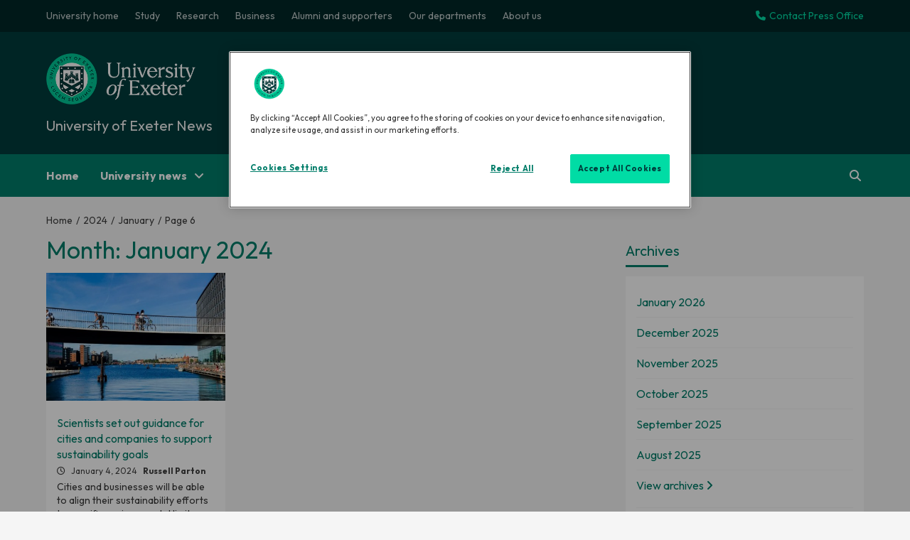

--- FILE ---
content_type: text/html; charset=UTF-8
request_url: https://news.exeter.ac.uk/2024/01/page/6/
body_size: 11736
content:
<!doctype html>
<html lang="en-US">
<head>






<!-- Google Tag Manager -->
<script>(function(w,d,s,l,i){w[l]=w[l]||[];w[l].push({'gtm.start':
new Date().getTime(),event:'gtm.js'});var f=d.getElementsByTagName(s)[0],
j=d.createElement(s),dl=l!='dataLayer'?'&l='+l:'';j.async=true;j.src=
'https://www.googletagmanager.com/gtm.js?id='+i+dl;f.parentNode.insertBefore(j,f);
})(window,document,'script','dataLayer','GTM-K4NS9FB');</script>
<!-- End Google Tag Manager -->
    <meta charset="UTF-8">
    <meta name="viewport" content="width=device-width, initial-scale=1">
    <link rel="profile" href="http://gmpg.org/xfn/11">
    <meta name='robots' content='noindex, follow' />

	<!-- This site is optimized with the Yoast SEO plugin v19.9 - https://yoast.com/wordpress/plugins/seo/ -->
	<title>January 2024 - Page 6 of 6 - University of Exeter News</title>
	<meta property="og:locale" content="en_US" />
	<meta property="og:type" content="website" />
	<meta property="og:title" content="January 2024 - Page 6 of 6 - University of Exeter News" />
	<meta property="og:url" content="https://news.exeter.ac.uk/2024/01/" />
	<meta property="og:site_name" content="University of Exeter News" />
	<meta name="twitter:card" content="summary_large_image" />
	<meta name="twitter:site" content="@uniofexeter" />
	<script type="application/ld+json" class="yoast-schema-graph">{"@context":"https://schema.org","@graph":[{"@type":"CollectionPage","@id":"https://news.exeter.ac.uk/2024/01/","url":"https://news.exeter.ac.uk/2024/01/page/6/","name":"January 2024 - Page 6 of 6 - University of Exeter News","isPartOf":{"@id":"https://news.exeter.ac.uk/#website"},"primaryImageOfPage":{"@id":"https://news.exeter.ac.uk/2024/01/page/6/#primaryimage"},"image":{"@id":"https://news.exeter.ac.uk/2024/01/page/6/#primaryimage"},"thumbnailUrl":"https://news.exeter.ac.uk/wp-content/uploads/2024/01/cycling-copenhagen-1.jpg","breadcrumb":{"@id":"https://news.exeter.ac.uk/2024/01/page/6/#breadcrumb"},"inLanguage":"en-US"},{"@type":"ImageObject","inLanguage":"en-US","@id":"https://news.exeter.ac.uk/2024/01/page/6/#primaryimage","url":"https://news.exeter.ac.uk/wp-content/uploads/2024/01/cycling-copenhagen-1.jpg","contentUrl":"https://news.exeter.ac.uk/wp-content/uploads/2024/01/cycling-copenhagen-1.jpg","width":930,"height":500,"caption":"Cyclists in Copenhagen"},{"@type":"BreadcrumbList","@id":"https://news.exeter.ac.uk/2024/01/page/6/#breadcrumb","itemListElement":[{"@type":"ListItem","position":1,"name":"Home","item":"https://news.exeter.ac.uk/"},{"@type":"ListItem","position":2,"name":"Archives for January 2024"}]},{"@type":"WebSite","@id":"https://news.exeter.ac.uk/#website","url":"https://news.exeter.ac.uk/","name":"University of Exeter News","description":"","publisher":{"@id":"https://news.exeter.ac.uk/#organization"},"alternateName":"Exeter University News","potentialAction":[{"@type":"SearchAction","target":{"@type":"EntryPoint","urlTemplate":"https://news.exeter.ac.uk/?s={search_term_string}"},"query-input":"required name=search_term_string"}],"inLanguage":"en-US"},{"@type":"Organization","@id":"https://news.exeter.ac.uk/#organization","name":"University of Exeter","alternateName":"Exeter University","url":"https://news.exeter.ac.uk/","logo":{"@type":"ImageObject","inLanguage":"en-US","@id":"https://news.exeter.ac.uk/#/schema/logo/image/","url":"https://news.exeter.ac.uk/wp-content/uploads/2022/10/uoe-logo-header.png","contentUrl":"https://news.exeter.ac.uk/wp-content/uploads/2022/10/uoe-logo-header.png","width":400,"height":137,"caption":"University of Exeter"},"image":{"@id":"https://news.exeter.ac.uk/#/schema/logo/image/"},"sameAs":["https://www.youtube.com/user/universityofexeter","https://www.instagram.com/uniofexeter/","https://weibo.com/exeteruni","https://www.facebook.com/exeteruni","https://twitter.com/uniofexeter"]}]}</script>
	<!-- / Yoast SEO plugin. -->


<link rel='dns-prefetch' href='//fonts.googleapis.com' />
<link rel="alternate" type="application/rss+xml" title="University of Exeter News &raquo; Feed" href="https://news.exeter.ac.uk/feed/" />
<link rel="alternate" type="application/rss+xml" title="University of Exeter News &raquo; Comments Feed" href="https://news.exeter.ac.uk/comments/feed/" />
<style id='wp-img-auto-sizes-contain-inline-css' type='text/css'>
img:is([sizes=auto i],[sizes^="auto," i]){contain-intrinsic-size:3000px 1500px}
/*# sourceURL=wp-img-auto-sizes-contain-inline-css */
</style>
<style id='wp-emoji-styles-inline-css' type='text/css'>

	img.wp-smiley, img.emoji {
		display: inline !important;
		border: none !important;
		box-shadow: none !important;
		height: 1em !important;
		width: 1em !important;
		margin: 0 0.07em !important;
		vertical-align: -0.1em !important;
		background: none !important;
		padding: 0 !important;
	}
/*# sourceURL=wp-emoji-styles-inline-css */
</style>
<style id='wp-block-library-inline-css' type='text/css'>
:root{--wp-block-synced-color:#7a00df;--wp-block-synced-color--rgb:122,0,223;--wp-bound-block-color:var(--wp-block-synced-color);--wp-editor-canvas-background:#ddd;--wp-admin-theme-color:#007cba;--wp-admin-theme-color--rgb:0,124,186;--wp-admin-theme-color-darker-10:#006ba1;--wp-admin-theme-color-darker-10--rgb:0,107,160.5;--wp-admin-theme-color-darker-20:#005a87;--wp-admin-theme-color-darker-20--rgb:0,90,135;--wp-admin-border-width-focus:2px}@media (min-resolution:192dpi){:root{--wp-admin-border-width-focus:1.5px}}.wp-element-button{cursor:pointer}:root .has-very-light-gray-background-color{background-color:#eee}:root .has-very-dark-gray-background-color{background-color:#313131}:root .has-very-light-gray-color{color:#eee}:root .has-very-dark-gray-color{color:#313131}:root .has-vivid-green-cyan-to-vivid-cyan-blue-gradient-background{background:linear-gradient(135deg,#00d084,#0693e3)}:root .has-purple-crush-gradient-background{background:linear-gradient(135deg,#34e2e4,#4721fb 50%,#ab1dfe)}:root .has-hazy-dawn-gradient-background{background:linear-gradient(135deg,#faaca8,#dad0ec)}:root .has-subdued-olive-gradient-background{background:linear-gradient(135deg,#fafae1,#67a671)}:root .has-atomic-cream-gradient-background{background:linear-gradient(135deg,#fdd79a,#004a59)}:root .has-nightshade-gradient-background{background:linear-gradient(135deg,#330968,#31cdcf)}:root .has-midnight-gradient-background{background:linear-gradient(135deg,#020381,#2874fc)}:root{--wp--preset--font-size--normal:16px;--wp--preset--font-size--huge:42px}.has-regular-font-size{font-size:1em}.has-larger-font-size{font-size:2.625em}.has-normal-font-size{font-size:var(--wp--preset--font-size--normal)}.has-huge-font-size{font-size:var(--wp--preset--font-size--huge)}.has-text-align-center{text-align:center}.has-text-align-left{text-align:left}.has-text-align-right{text-align:right}.has-fit-text{white-space:nowrap!important}#end-resizable-editor-section{display:none}.aligncenter{clear:both}.items-justified-left{justify-content:flex-start}.items-justified-center{justify-content:center}.items-justified-right{justify-content:flex-end}.items-justified-space-between{justify-content:space-between}.screen-reader-text{border:0;clip-path:inset(50%);height:1px;margin:-1px;overflow:hidden;padding:0;position:absolute;width:1px;word-wrap:normal!important}.screen-reader-text:focus{background-color:#ddd;clip-path:none;color:#444;display:block;font-size:1em;height:auto;left:5px;line-height:normal;padding:15px 23px 14px;text-decoration:none;top:5px;width:auto;z-index:100000}html :where(.has-border-color){border-style:solid}html :where([style*=border-top-color]){border-top-style:solid}html :where([style*=border-right-color]){border-right-style:solid}html :where([style*=border-bottom-color]){border-bottom-style:solid}html :where([style*=border-left-color]){border-left-style:solid}html :where([style*=border-width]){border-style:solid}html :where([style*=border-top-width]){border-top-style:solid}html :where([style*=border-right-width]){border-right-style:solid}html :where([style*=border-bottom-width]){border-bottom-style:solid}html :where([style*=border-left-width]){border-left-style:solid}html :where(img[class*=wp-image-]){height:auto;max-width:100%}:where(figure){margin:0 0 1em}html :where(.is-position-sticky){--wp-admin--admin-bar--position-offset:var(--wp-admin--admin-bar--height,0px)}@media screen and (max-width:600px){html :where(.is-position-sticky){--wp-admin--admin-bar--position-offset:0px}}

/*# sourceURL=wp-block-library-inline-css */
</style><style id='global-styles-inline-css' type='text/css'>
:root{--wp--preset--aspect-ratio--square: 1;--wp--preset--aspect-ratio--4-3: 4/3;--wp--preset--aspect-ratio--3-4: 3/4;--wp--preset--aspect-ratio--3-2: 3/2;--wp--preset--aspect-ratio--2-3: 2/3;--wp--preset--aspect-ratio--16-9: 16/9;--wp--preset--aspect-ratio--9-16: 9/16;--wp--preset--color--black: #000000;--wp--preset--color--cyan-bluish-gray: #abb8c3;--wp--preset--color--white: #ffffff;--wp--preset--color--pale-pink: #f78da7;--wp--preset--color--vivid-red: #cf2e2e;--wp--preset--color--luminous-vivid-orange: #ff6900;--wp--preset--color--luminous-vivid-amber: #fcb900;--wp--preset--color--light-green-cyan: #7bdcb5;--wp--preset--color--vivid-green-cyan: #00d084;--wp--preset--color--pale-cyan-blue: #8ed1fc;--wp--preset--color--vivid-cyan-blue: #0693e3;--wp--preset--color--vivid-purple: #9b51e0;--wp--preset--gradient--vivid-cyan-blue-to-vivid-purple: linear-gradient(135deg,rgb(6,147,227) 0%,rgb(155,81,224) 100%);--wp--preset--gradient--light-green-cyan-to-vivid-green-cyan: linear-gradient(135deg,rgb(122,220,180) 0%,rgb(0,208,130) 100%);--wp--preset--gradient--luminous-vivid-amber-to-luminous-vivid-orange: linear-gradient(135deg,rgb(252,185,0) 0%,rgb(255,105,0) 100%);--wp--preset--gradient--luminous-vivid-orange-to-vivid-red: linear-gradient(135deg,rgb(255,105,0) 0%,rgb(207,46,46) 100%);--wp--preset--gradient--very-light-gray-to-cyan-bluish-gray: linear-gradient(135deg,rgb(238,238,238) 0%,rgb(169,184,195) 100%);--wp--preset--gradient--cool-to-warm-spectrum: linear-gradient(135deg,rgb(74,234,220) 0%,rgb(151,120,209) 20%,rgb(207,42,186) 40%,rgb(238,44,130) 60%,rgb(251,105,98) 80%,rgb(254,248,76) 100%);--wp--preset--gradient--blush-light-purple: linear-gradient(135deg,rgb(255,206,236) 0%,rgb(152,150,240) 100%);--wp--preset--gradient--blush-bordeaux: linear-gradient(135deg,rgb(254,205,165) 0%,rgb(254,45,45) 50%,rgb(107,0,62) 100%);--wp--preset--gradient--luminous-dusk: linear-gradient(135deg,rgb(255,203,112) 0%,rgb(199,81,192) 50%,rgb(65,88,208) 100%);--wp--preset--gradient--pale-ocean: linear-gradient(135deg,rgb(255,245,203) 0%,rgb(182,227,212) 50%,rgb(51,167,181) 100%);--wp--preset--gradient--electric-grass: linear-gradient(135deg,rgb(202,248,128) 0%,rgb(113,206,126) 100%);--wp--preset--gradient--midnight: linear-gradient(135deg,rgb(2,3,129) 0%,rgb(40,116,252) 100%);--wp--preset--font-size--small: 13px;--wp--preset--font-size--medium: 20px;--wp--preset--font-size--large: 36px;--wp--preset--font-size--x-large: 42px;--wp--preset--spacing--20: 0.44rem;--wp--preset--spacing--30: 0.67rem;--wp--preset--spacing--40: 1rem;--wp--preset--spacing--50: 1.5rem;--wp--preset--spacing--60: 2.25rem;--wp--preset--spacing--70: 3.38rem;--wp--preset--spacing--80: 5.06rem;--wp--preset--shadow--natural: 6px 6px 9px rgba(0, 0, 0, 0.2);--wp--preset--shadow--deep: 12px 12px 50px rgba(0, 0, 0, 0.4);--wp--preset--shadow--sharp: 6px 6px 0px rgba(0, 0, 0, 0.2);--wp--preset--shadow--outlined: 6px 6px 0px -3px rgb(255, 255, 255), 6px 6px rgb(0, 0, 0);--wp--preset--shadow--crisp: 6px 6px 0px rgb(0, 0, 0);}:where(.is-layout-flex){gap: 0.5em;}:where(.is-layout-grid){gap: 0.5em;}body .is-layout-flex{display: flex;}.is-layout-flex{flex-wrap: wrap;align-items: center;}.is-layout-flex > :is(*, div){margin: 0;}body .is-layout-grid{display: grid;}.is-layout-grid > :is(*, div){margin: 0;}:where(.wp-block-columns.is-layout-flex){gap: 2em;}:where(.wp-block-columns.is-layout-grid){gap: 2em;}:where(.wp-block-post-template.is-layout-flex){gap: 1.25em;}:where(.wp-block-post-template.is-layout-grid){gap: 1.25em;}.has-black-color{color: var(--wp--preset--color--black) !important;}.has-cyan-bluish-gray-color{color: var(--wp--preset--color--cyan-bluish-gray) !important;}.has-white-color{color: var(--wp--preset--color--white) !important;}.has-pale-pink-color{color: var(--wp--preset--color--pale-pink) !important;}.has-vivid-red-color{color: var(--wp--preset--color--vivid-red) !important;}.has-luminous-vivid-orange-color{color: var(--wp--preset--color--luminous-vivid-orange) !important;}.has-luminous-vivid-amber-color{color: var(--wp--preset--color--luminous-vivid-amber) !important;}.has-light-green-cyan-color{color: var(--wp--preset--color--light-green-cyan) !important;}.has-vivid-green-cyan-color{color: var(--wp--preset--color--vivid-green-cyan) !important;}.has-pale-cyan-blue-color{color: var(--wp--preset--color--pale-cyan-blue) !important;}.has-vivid-cyan-blue-color{color: var(--wp--preset--color--vivid-cyan-blue) !important;}.has-vivid-purple-color{color: var(--wp--preset--color--vivid-purple) !important;}.has-black-background-color{background-color: var(--wp--preset--color--black) !important;}.has-cyan-bluish-gray-background-color{background-color: var(--wp--preset--color--cyan-bluish-gray) !important;}.has-white-background-color{background-color: var(--wp--preset--color--white) !important;}.has-pale-pink-background-color{background-color: var(--wp--preset--color--pale-pink) !important;}.has-vivid-red-background-color{background-color: var(--wp--preset--color--vivid-red) !important;}.has-luminous-vivid-orange-background-color{background-color: var(--wp--preset--color--luminous-vivid-orange) !important;}.has-luminous-vivid-amber-background-color{background-color: var(--wp--preset--color--luminous-vivid-amber) !important;}.has-light-green-cyan-background-color{background-color: var(--wp--preset--color--light-green-cyan) !important;}.has-vivid-green-cyan-background-color{background-color: var(--wp--preset--color--vivid-green-cyan) !important;}.has-pale-cyan-blue-background-color{background-color: var(--wp--preset--color--pale-cyan-blue) !important;}.has-vivid-cyan-blue-background-color{background-color: var(--wp--preset--color--vivid-cyan-blue) !important;}.has-vivid-purple-background-color{background-color: var(--wp--preset--color--vivid-purple) !important;}.has-black-border-color{border-color: var(--wp--preset--color--black) !important;}.has-cyan-bluish-gray-border-color{border-color: var(--wp--preset--color--cyan-bluish-gray) !important;}.has-white-border-color{border-color: var(--wp--preset--color--white) !important;}.has-pale-pink-border-color{border-color: var(--wp--preset--color--pale-pink) !important;}.has-vivid-red-border-color{border-color: var(--wp--preset--color--vivid-red) !important;}.has-luminous-vivid-orange-border-color{border-color: var(--wp--preset--color--luminous-vivid-orange) !important;}.has-luminous-vivid-amber-border-color{border-color: var(--wp--preset--color--luminous-vivid-amber) !important;}.has-light-green-cyan-border-color{border-color: var(--wp--preset--color--light-green-cyan) !important;}.has-vivid-green-cyan-border-color{border-color: var(--wp--preset--color--vivid-green-cyan) !important;}.has-pale-cyan-blue-border-color{border-color: var(--wp--preset--color--pale-cyan-blue) !important;}.has-vivid-cyan-blue-border-color{border-color: var(--wp--preset--color--vivid-cyan-blue) !important;}.has-vivid-purple-border-color{border-color: var(--wp--preset--color--vivid-purple) !important;}.has-vivid-cyan-blue-to-vivid-purple-gradient-background{background: var(--wp--preset--gradient--vivid-cyan-blue-to-vivid-purple) !important;}.has-light-green-cyan-to-vivid-green-cyan-gradient-background{background: var(--wp--preset--gradient--light-green-cyan-to-vivid-green-cyan) !important;}.has-luminous-vivid-amber-to-luminous-vivid-orange-gradient-background{background: var(--wp--preset--gradient--luminous-vivid-amber-to-luminous-vivid-orange) !important;}.has-luminous-vivid-orange-to-vivid-red-gradient-background{background: var(--wp--preset--gradient--luminous-vivid-orange-to-vivid-red) !important;}.has-very-light-gray-to-cyan-bluish-gray-gradient-background{background: var(--wp--preset--gradient--very-light-gray-to-cyan-bluish-gray) !important;}.has-cool-to-warm-spectrum-gradient-background{background: var(--wp--preset--gradient--cool-to-warm-spectrum) !important;}.has-blush-light-purple-gradient-background{background: var(--wp--preset--gradient--blush-light-purple) !important;}.has-blush-bordeaux-gradient-background{background: var(--wp--preset--gradient--blush-bordeaux) !important;}.has-luminous-dusk-gradient-background{background: var(--wp--preset--gradient--luminous-dusk) !important;}.has-pale-ocean-gradient-background{background: var(--wp--preset--gradient--pale-ocean) !important;}.has-electric-grass-gradient-background{background: var(--wp--preset--gradient--electric-grass) !important;}.has-midnight-gradient-background{background: var(--wp--preset--gradient--midnight) !important;}.has-small-font-size{font-size: var(--wp--preset--font-size--small) !important;}.has-medium-font-size{font-size: var(--wp--preset--font-size--medium) !important;}.has-large-font-size{font-size: var(--wp--preset--font-size--large) !important;}.has-x-large-font-size{font-size: var(--wp--preset--font-size--x-large) !important;}
/*# sourceURL=global-styles-inline-css */
</style>

<style id='classic-theme-styles-inline-css' type='text/css'>
/*! This file is auto-generated */
.wp-block-button__link{color:#fff;background-color:#32373c;border-radius:9999px;box-shadow:none;text-decoration:none;padding:calc(.667em + 2px) calc(1.333em + 2px);font-size:1.125em}.wp-block-file__button{background:#32373c;color:#fff;text-decoration:none}
/*# sourceURL=/wp-includes/css/classic-themes.min.css */
</style>
<link rel="preload" class="mv-grow-style" href="https://news.exeter.ac.uk/wp-content/plugins/social-pug/assets/dist/style-frontend-pro.1.20.2.css?ver=1.20.2" as="style"><noscript><link rel='stylesheet' id='dpsp-frontend-style-pro-css' href='https://news.exeter.ac.uk/wp-content/plugins/social-pug/assets/dist/style-frontend-pro.1.20.2.css?ver=1.20.2' type='text/css' media='all' />
</noscript><link rel='stylesheet' id='wordpress-popular-posts-css-css' href='https://news.exeter.ac.uk/wp-content/plugins/wordpress-popular-posts/assets/css/wpp.css?ver=6.0.5' type='text/css' media='all' />
<link rel='stylesheet' id='bootstrap-css' href='https://news.exeter.ac.uk/wp-content/themes/covernews/assets/bootstrap/css/bootstrap.min.css?ver=6.9' type='text/css' media='all' />
<link rel='stylesheet' id='covernews-style-css' href='https://news.exeter.ac.uk/wp-content/themes/covernews/style.css?ver=6.9' type='text/css' media='all' />
<link rel='stylesheet' id='newscover-css' href='https://news.exeter.ac.uk/wp-content/themes/uoe-news-theme/style.css?ver=6.9' type='text/css' media='all' />
<link rel='stylesheet' id='font-awesome-v6-css' href='https://news.exeter.ac.uk/wp-content/themes/covernews/assets/font-awesome-v6/css/all.min.css?ver=6.9' type='text/css' media='all' />
<link rel='stylesheet' id='slick-css' href='https://news.exeter.ac.uk/wp-content/themes/covernews/assets/slick/css/slick.css?ver=6.9' type='text/css' media='all' />
<link rel='stylesheet' id='covernews-google-fonts-css' href='https://fonts.googleapis.com/css?family=Source%20Sans%20Pro:400,400i,700,700i|Lato:400,300,400italic,900,700&#038;subset=latin,latin-ext' type='text/css' media='all' />
<script type="application/json" id="wpp-json">
/* <![CDATA[ */
{"sampling_active":1,"sampling_rate":100,"ajax_url":"https:\/\/news.exeter.ac.uk\/wp-json\/wordpress-popular-posts\/v1\/popular-posts","api_url":"https:\/\/news.exeter.ac.uk\/wp-json\/wordpress-popular-posts","ID":0,"token":"9e87e3d8cc","lang":0,"debug":0}
//# sourceURL=wpp-json
/* ]]> */
</script>
<script type="text/javascript" src="https://news.exeter.ac.uk/wp-content/plugins/wordpress-popular-posts/assets/js/wpp.min.js?ver=6.0.5" id="wpp-js-js"></script>
<script type="text/javascript" src="https://news.exeter.ac.uk/wp-includes/js/jquery/jquery.min.js?ver=3.7.1" id="jquery-core-js"></script>
<script type="text/javascript" src="https://news.exeter.ac.uk/wp-includes/js/jquery/jquery-migrate.min.js?ver=3.4.1" id="jquery-migrate-js"></script>
<link rel="https://api.w.org/" href="https://news.exeter.ac.uk/wp-json/" /><link rel="EditURI" type="application/rsd+xml" title="RSD" href="https://news.exeter.ac.uk/xmlrpc.php?rsd" />
<meta name="generator" content="WordPress 6.9" />
<style type="text/css" data-source="Grow Social by Mediavine">
				@media screen and ( max-width : 720px ) {
					.dpsp-content-wrapper.dpsp-hide-on-mobile,
					.dpsp-share-text.dpsp-hide-on-mobile,
					.dpsp-content-wrapper .dpsp-network-label {
						display: none;
					}
					.dpsp-has-spacing .dpsp-networks-btns-wrapper li {
						margin:0 2% 10px 0;
					}
					.dpsp-network-btn.dpsp-has-label:not(.dpsp-has-count) {
						max-height: 40px;
						padding: 0;
						justify-content: center;
					}
					.dpsp-content-wrapper.dpsp-size-small .dpsp-network-btn.dpsp-has-label:not(.dpsp-has-count){
						max-height: 32px;
					}
					.dpsp-content-wrapper.dpsp-size-large .dpsp-network-btn.dpsp-has-label:not(.dpsp-has-count){
						max-height: 46px;
					}
				}
			</style>            <style id="wpp-loading-animation-styles">@-webkit-keyframes bgslide{from{background-position-x:0}to{background-position-x:-200%}}@keyframes bgslide{from{background-position-x:0}to{background-position-x:-200%}}.wpp-widget-placeholder,.wpp-widget-block-placeholder{margin:0 auto;width:60px;height:3px;background:#dd3737;background:linear-gradient(90deg,#dd3737 0%,#571313 10%,#dd3737 100%);background-size:200% auto;border-radius:3px;-webkit-animation:bgslide 1s infinite linear;animation:bgslide 1s infinite linear}</style>
                    <style type="text/css">
                        .site-title a,
            .site-header .site-branding .site-title a:visited,
            .site-header .site-branding .site-title a:hover,
            .site-description {
                color: #f3f3f3;
            }

            .site-branding .site-title {
                font-size: 48px;
            }

            @media only screen and (max-width: 640px) {
                .header-layout-3 .site-header .site-branding .site-title,
                .site-branding .site-title {
                    font-size: 60px;

                }
              }   

           @media only screen and (max-width: 375px) {
               .header-layout-3 .site-header .site-branding .site-title,
               .site-branding .site-title {
                        font-size: 50px;

                    }
                }
                
                    @media (min-width: 768px){
            .elementor-default .elementor-section.elementor-section-full_width > .elementor-container,
            .elementor-page .elementor-section.elementor-section-full_width > .elementor-container,
            .elementor-default .elementor-section.elementor-section-boxed > .elementor-container,
            .elementor-page .elementor-section.elementor-section-boxed > .elementor-container {
                max-width: 730px;
            }
        }
        @media (min-width: 992px){
            .elementor-default .elementor-section.elementor-section-full_width > .elementor-container,
            .elementor-page .elementor-section.elementor-section-full_width > .elementor-container,
            .elementor-default .elementor-section.elementor-section-boxed > .elementor-container,
            .elementor-page .elementor-section.elementor-section-boxed > .elementor-container {
                max-width: 950px;
            }
        }
        @media only screen and (min-width: 1401px){
            .elementor-default .elementor-section.elementor-section-full_width > .elementor-container,
            .elementor-page .elementor-section.elementor-section-full_width > .elementor-container,
            .elementor-default .elementor-section.elementor-section-boxed > .elementor-container,
            .elementor-page .elementor-section.elementor-section-boxed > .elementor-container {
                max-width: 1180px;
            }
        }
        @media only screen and (min-width: 1200px) and (max-width: 1400px){
            .elementor-default .elementor-section.elementor-section-full_width > .elementor-container,
            .elementor-page .elementor-section.elementor-section-full_width > .elementor-container,
            .elementor-default .elementor-section.elementor-section-boxed > .elementor-container,
            .elementor-page .elementor-section.elementor-section-boxed > .elementor-container {
                max-width: 1160px;
            }
        }
        @media (min-width: 1680px){            
            .elementor-default .elementor-section.elementor-section-full_width > .elementor-container,
            .elementor-page .elementor-section.elementor-section-full_width > .elementor-container,
            .elementor-default .elementor-section.elementor-section-boxed > .elementor-container,
            .elementor-page .elementor-section.elementor-section-boxed > .elementor-container {
                max-width: 1580px;
            }
        }
        
        .align-content-left .elementor-section-stretched,
        .align-content-right .elementor-section-stretched {
            max-width: 100%;
            left: 0 !important;
        }


        </style>
        <link rel="icon" href="https://news.exeter.ac.uk/wp-content/uploads/2022/10/cropped-uoe-logo-header-32x32.png" sizes="32x32" />
<link rel="icon" href="https://news.exeter.ac.uk/wp-content/uploads/2022/10/cropped-uoe-logo-header-192x192.png" sizes="192x192" />
<link rel="apple-touch-icon" href="https://news.exeter.ac.uk/wp-content/uploads/2022/10/cropped-uoe-logo-header-180x180.png" />
<meta name="msapplication-TileImage" content="https://news.exeter.ac.uk/wp-content/uploads/2022/10/cropped-uoe-logo-header-270x270.png" />
	
	<link rel="preconnect" href="https://fonts.googleapis.com">
<link rel="preconnect" href="https://fonts.gstatic.com" crossorigin>
<link href="https://fonts.googleapis.com/css2?family=Outfit:wght@100;300;400;700&display=swap" rel="stylesheet">

</head>

<body class="archive date paged wp-custom-logo wp-embed-responsive paged-6 date-paged-6 wp-theme-covernews wp-child-theme-uoe-news-theme hfeed default-content-layout scrollup-sticky-header aft-sticky-header aft-sticky-sidebar default header-image-default align-content-left">
<!-- Google Tag Manager (noscript) -->
<noscript><iframe src="https://www.googletagmanager.com/ns.html?id=GTM-K4NS9FB"
height="0" width="0" style="display:none;visibility:hidden"></iframe></noscript>
<!-- End Google Tag Manager (noscript) -->

<div id="page" class="site">


	<a class="skip-link screen-reader-text" href="#content">Skip to content</a>
	
<div class="header-layout-1">
            <div class="top-masthead">

            <div class="container">
                <div class="row">
                                            <div class="col-xs-12 col-sm-12 col-md-12">
                            
                            <div class="top-navigation"><ul id="top-menu" class="menu"><li id="menu-item-171" class="menu-item menu-item-type-custom menu-item-object-custom menu-item-171"><a href="https://www.exeter.ac.uk/">University home</a></li>
<li id="menu-item-177" class="menu-item menu-item-type-custom menu-item-object-custom menu-item-177"><a href="https://www.exeter.ac.uk/study/">Study</a></li>
<li id="menu-item-179" class="menu-item menu-item-type-custom menu-item-object-custom menu-item-179"><a href="https://www.exeter.ac.uk/research/">Research</a></li>
<li id="menu-item-181" class="menu-item menu-item-type-custom menu-item-object-custom menu-item-181"><a href="https://www.exeter.ac.uk/business/">Business</a></li>
<li id="menu-item-175" class="menu-item menu-item-type-custom menu-item-object-custom menu-item-175"><a href="https://www.exeter.ac.uk/alumnisupporters/">Alumni and supporters</a></li>
<li id="menu-item-173" class="menu-item menu-item-type-custom menu-item-object-custom menu-item-173"><a href="https://www.exeter.ac.uk/departments/">Our departments</a></li>
<li id="menu-item-185" class="menu-item menu-item-type-custom menu-item-object-custom menu-item-185"><a href="https://www.exeter.ac.uk/about/">About us</a></li>
</ul></div>							<div id="top-right-contact">
								<a href="https://news.exeter.ac.uk/contact/"><i class="fas fa-phone"></i>Contact Press Office</a>
														</div>
                        </div>
                                                        </div>
            </div>
        </div> <!--    Topbar Ends-->
        <header id="masthead" class="site-header">
                <div class="masthead-banner " data-background="">
            <div class="container">
                <div class="row">
                    <div class="col-md-4">
                        <div class="site-branding">
                            <a href="https://news.exeter.ac.uk/" class="custom-logo-link" rel="home"><img width="400" height="137" src="https://news.exeter.ac.uk/wp-content/uploads/2022/10/uoe-logo-header.png" class="custom-logo" alt="University of Exeter News" decoding="async" fetchpriority="high" srcset="https://news.exeter.ac.uk/wp-content/uploads/2022/10/uoe-logo-header.png 400w, https://news.exeter.ac.uk/wp-content/uploads/2022/10/uoe-logo-header-300x103.png 300w" sizes="(max-width: 400px) 100vw, 400px" /></a>                                <p class="site-title font-family-1">
                                    <a href="https://news.exeter.ac.uk/" rel="home">University of Exeter News</a>
                                </p>
                            
                                                    </div>
                    </div>
                    <div class="col-md-8">
                                            </div>
                </div>
            </div>
        </div>
        <nav id="site-navigation" class="main-navigation">
            <div class="container">
                <div class="row">
                    <div class="kol-12">
                        <div class="navigation-container">

                            <div class="main-navigation-container-items-wrapper">

                                <span class="toggle-menu" aria-controls="primary-menu" aria-expanded="false">
                                    <a href="javascript:void(0)" class="aft-void-menu">
                                        <span class="screen-reader-text">Primary Menu</span>
                                        <i class="ham"></i>
                                    </a>
                                </span>
                                <span class="af-mobile-site-title-wrap">
                                    <a href="https://news.exeter.ac.uk/" class="custom-logo-link" rel="home"><img width="400" height="137" src="https://news.exeter.ac.uk/wp-content/uploads/2022/10/uoe-logo-header.png" class="custom-logo" alt="University of Exeter News" decoding="async" srcset="https://news.exeter.ac.uk/wp-content/uploads/2022/10/uoe-logo-header.png 400w, https://news.exeter.ac.uk/wp-content/uploads/2022/10/uoe-logo-header-300x103.png 300w" sizes="(max-width: 400px) 100vw, 400px" /></a>                                    <p class="site-title font-family-1">
                                        <a href="https://news.exeter.ac.uk/" rel="home">University of Exeter News</a>
                                    </p>
                                </span>
                                <div class="menu main-menu"><ul id="primary-menu" class="menu"><li id="menu-item-161" class="menu-item menu-item-type-custom menu-item-object-custom menu-item-home menu-item-161"><a href="https://news.exeter.ac.uk/">Home</a></li>
<li id="menu-item-153" class="menu-item menu-item-type-taxonomy menu-item-object-category menu-item-has-children menu-item-153"><a href="https://news.exeter.ac.uk/category/university/">University news</a>
<ul class="sub-menu">
	<li id="menu-item-301" class="menu-item menu-item-type-taxonomy menu-item-object-category menu-item-301"><a href="https://news.exeter.ac.uk/category/university/corporate/">Corporate</a></li>
	<li id="menu-item-489" class="menu-item menu-item-type-taxonomy menu-item-object-category menu-item-489"><a href="https://news.exeter.ac.uk/category/university/exeter-campuses/">Exeter campuses</a></li>
	<li id="menu-item-299" class="menu-item menu-item-type-taxonomy menu-item-object-category menu-item-299"><a href="https://news.exeter.ac.uk/category/university/cornwall-campuses/">Cornwall campuses</a></li>
</ul>
</li>
<li id="menu-item-155" class="menu-item menu-item-type-taxonomy menu-item-object-category menu-item-155"><a href="https://news.exeter.ac.uk/category/student/">Student news</a></li>
<li id="menu-item-431" class="menu-item menu-item-type-taxonomy menu-item-object-category menu-item-has-children menu-item-431"><a href="https://news.exeter.ac.uk/category/research/">Research news</a>
<ul class="sub-menu">
	<li id="menu-item-247" class="menu-item menu-item-type-taxonomy menu-item-object-category menu-item-247"><a href="https://news.exeter.ac.uk/category/research/arts-culture/">Arts &amp; Culture</a></li>
	<li id="menu-item-243" class="menu-item menu-item-type-taxonomy menu-item-object-category menu-item-243"><a href="https://news.exeter.ac.uk/category/research/business-and-economy/">Business &amp; Economy</a></li>
	<li id="menu-item-251" class="menu-item menu-item-type-taxonomy menu-item-object-category menu-item-251"><a href="https://news.exeter.ac.uk/category/research/environment/">Environment</a></li>
	<li id="menu-item-249" class="menu-item menu-item-type-taxonomy menu-item-object-category menu-item-249"><a href="https://news.exeter.ac.uk/category/research/family-education/">Family &amp; Education</a></li>
	<li id="menu-item-245" class="menu-item menu-item-type-taxonomy menu-item-object-category menu-item-245"><a href="https://news.exeter.ac.uk/category/research/health/">Health</a></li>
	<li id="menu-item-233" class="menu-item menu-item-type-taxonomy menu-item-object-category menu-item-233"><a href="https://news.exeter.ac.uk/category/research/politics-society/">Politics &amp; Society</a></li>
	<li id="menu-item-235" class="menu-item menu-item-type-taxonomy menu-item-object-category menu-item-235"><a href="https://news.exeter.ac.uk/category/research/science/">Science</a></li>
	<li id="menu-item-237" class="menu-item menu-item-type-taxonomy menu-item-object-category menu-item-237"><a href="https://news.exeter.ac.uk/category/research/sport/">Sport</a></li>
	<li id="menu-item-239" class="menu-item menu-item-type-taxonomy menu-item-object-category menu-item-239"><a href="https://news.exeter.ac.uk/category/research/tech/">Tech</a></li>
	<li id="menu-item-14041" class="menu-item menu-item-type-custom menu-item-object-custom menu-item-14041"><a href="https://news.exeter.ac.uk/category/research/exeter-innovation/">Exeter Innovation</a></li>
</ul>
</li>
<li id="menu-item-215" class="menu-item menu-item-type-post_type menu-item-object-page menu-item-215"><a href="https://news.exeter.ac.uk/all-news-categories/">All news categories</a></li>
<li id="menu-item-267" class="menu-item menu-item-type-post_type menu-item-object-page menu-item-267"><a href="https://news.exeter.ac.uk/videos/">Videos</a></li>
<li id="menu-item-1639" class="menu-item menu-item-type-custom menu-item-object-custom menu-item-1639"><a href="https://www.exeter.ac.uk/news/events/">Events</a></li>
</ul></div>                            </div>
                            <div class="cart-search">
                                <div class="af-search-wrap">
                                    <div class="search-overlay">
                                        <a href="#" title="Search" class="search-icon">
                                            <i class="fa fa-search"></i>
                                        </a>
                                        <div class="af-search-form">
                                            <form role="search" method="get" class="search-form" action="https://news.exeter.ac.uk/">
				<label>
					<span class="screen-reader-text">Search for:</span>
					<input type="search" class="search-field" placeholder="Search &hellip;" value="" name="s" />
				</label>
				<input type="submit" class="search-submit" value="Search" />
			</form>                                        </div>
                                    </div>
                                </div>
                            </div>


                        </div>
                    </div>
                </div>
            </div>
        </nav>
    </header>
</div>

    <div id="content" class="container">
        <div class="em-breadcrumbs font-family-1 covernews-breadcrumbs">
            <div class="row">
                <div role="navigation" aria-label="Breadcrumbs" class="breadcrumb-trail breadcrumbs" itemprop="breadcrumb"><ul class="trail-items" itemscope itemtype="http://schema.org/BreadcrumbList"><meta name="numberOfItems" content="4" /><meta name="itemListOrder" content="Ascending" /><li itemprop="itemListElement" itemscope itemtype="http://schema.org/ListItem" class="trail-item trail-begin"><a href="https://news.exeter.ac.uk/" rel="home" itemprop="item"><span itemprop="name">Home</span></a><meta itemprop="position" content="1" /></li><li itemprop="itemListElement" itemscope itemtype="http://schema.org/ListItem" class="trail-item"><a href="https://news.exeter.ac.uk/2024/" itemprop="item"><span itemprop="name">2024</span></a><meta itemprop="position" content="2" /></li><li itemprop="itemListElement" itemscope itemtype="http://schema.org/ListItem" class="trail-item"><a href="https://news.exeter.ac.uk/2024/01/" itemprop="item"><span itemprop="name">January</span></a><meta itemprop="position" content="3" /></li><li itemprop="itemListElement" itemscope itemtype="http://schema.org/ListItem" class="trail-item trail-end"><a href="https://news.exeter.ac.uk/2024/01/" itemprop="item"><span itemprop="name">Page 6</span></a><meta itemprop="position" content="4" /></li></ul></div>            </div>
        </div>
            <div class="section-block-upper row">

                <div id="primary" class="content-area">
                    <main id="main" class="site-main">

                        
                            <header class="header-title-wrapper1">
                                <h1 class="page-title">Month: <span>January 2024</span></h1>                            </header><!-- .header-title-wrapper -->
                            <div class="row">
                            <div id="aft-inner-row">
                            

        <article id="post-9649" class="col-lg-4 col-sm-4 col-md-4 latest-posts-grid post-9649 post type-post status-publish format-standard has-post-thumbnail hentry category-environment category-faculty-of-environment-science-and-economy category-research category-university-of-exeter-business-school tag-university-of-exeter-business-school"                 data-mh="archive-layout-grid">
            
<div class="align-items-center">
        <div class="spotlight-post">
            <figure class="categorised-article inside-img">
                <div class="categorised-article-wrapper">
                    <div class="data-bg-hover data-bg-categorised read-bg-img">
                        <a href="https://news.exeter.ac.uk/faculty-of-environment-science-and-economy/scientists-set-out-guidance-for-cities-and-companies-to-support-sustainability-goals/">
                            <img width="540" height="340" src="https://news.exeter.ac.uk/wp-content/uploads/2024/01/cycling-copenhagen-1-540x340.jpg" class="attachment-covernews-medium size-covernews-medium wp-post-image" alt="Cyclists in Copenhagen" decoding="async" />                        </a>
                    </div>
                                        <div class="figure-categories figure-categories-bg">
                        <ul class="cat-links"><li class="meta-category">
                             <a class="covernews-categories category-color-1" href="https://news.exeter.ac.uk/category/research/environment/" alt="View all posts in Environment"> 
                                 Environment
                             </a>
                        </li><li class="meta-category">
                             <a class="covernews-categories category-color-1" href="https://news.exeter.ac.uk/category/faculty-of-environment-science-and-economy/" alt="View all posts in Faculty of Environment, Science and Economy"> 
                                 Faculty of Environment, Science and Economy
                             </a>
                        </li><li class="meta-category">
                             <a class="covernews-categories category-color-1" href="https://news.exeter.ac.uk/category/research/" alt="View all posts in Research news"> 
                                 Research news
                             </a>
                        </li><li class="meta-category">
                             <a class="covernews-categories category-color-1" href="https://news.exeter.ac.uk/category/faculty-of-environment-science-and-economy/university-of-exeter-business-school/" alt="View all posts in University of Exeter Business School"> 
                                 University of Exeter Business School
                             </a>
                        </li></ul>                    </div>
                </div>

            </figure>
            <figcaption>

                <h3 class="article-title article-title-1">
                    <a href="https://news.exeter.ac.uk/faculty-of-environment-science-and-economy/scientists-set-out-guidance-for-cities-and-companies-to-support-sustainability-goals/">
                        Scientists set out guidance for cities and companies to support sustainability goals                    </a>
                </h3>
                <div class="grid-item-metadata">
                    
        <span class="author-links">
                            <span class="item-metadata posts-date">
                <i class="far fa-clock"></i>
                <a href="https://news.exeter.ac.uk/2024/01/"> 
                    January 4, 2024                    </a>
            </span>
                        
                <span class="item-metadata posts-author">
                                <a href="https://news.exeter.ac.uk/author/russell/">
                    Russell Parton                </a>
               </span>
                    </span>
                        </div>
                                    <div class="full-item-discription">
                        <div class="post-description">
                            <p>Cities and businesses will be able to align their sustainability efforts to specific environmental limits known as Earth system boundaries...</p>

                        </div>
                    </div>
                            </figcaption>
    </div>
    </div>







        </article>
                                </div>
                            <div class="col col-ten">
                                <div class="covernews-pagination">
                                    
	<nav class="navigation pagination" aria-label="Posts pagination">
		<h2 class="screen-reader-text">Posts pagination</h2>
		<div class="nav-links"><a class="prev page-numbers" href="https://news.exeter.ac.uk/2024/01/page/5/">Previous</a>
<a class="page-numbers" href="https://news.exeter.ac.uk/2024/01/">1</a>
<span class="page-numbers dots">&hellip;</span>
<a class="page-numbers" href="https://news.exeter.ac.uk/2024/01/page/3/">3</a>
<a class="page-numbers" href="https://news.exeter.ac.uk/2024/01/page/4/">4</a>
<a class="page-numbers" href="https://news.exeter.ac.uk/2024/01/page/5/">5</a>
<span aria-current="page" class="page-numbers current">6</span></div>
	</nav>                                </div>
                            </div>
                                            </div>
                    </main><!-- #main -->
                </div><!-- #primary -->

                <aside id="secondary" class="widget-area sidebar-sticky-top">
	<div id="block-12" class="widget covernews-widget widget_block"><div class="wp-block-group__inner-container"><h2>Archives</h2></div>
<ul class="wp-block-archives-list wp-block-archives">
	<li><a href='https://news.exeter.ac.uk/2026/01/'>January 2026</a></li>
	<li><a href='https://news.exeter.ac.uk/2025/12/'>December 2025</a></li>
	<li><a href='https://news.exeter.ac.uk/2025/11/'>November 2025</a></li>
	<li><a href='https://news.exeter.ac.uk/2025/10/'>October 2025</a></li>
	<li><a href='https://news.exeter.ac.uk/2025/09/'>September 2025</a></li>
	<li><a href='https://news.exeter.ac.uk/2025/08/'>August 2025</a></li>

<li><p><a href="/archive/">View archives <span class="fas fa-angle-right"></span></a></p></li>
</ul></div></aside><!-- #secondary -->
        </div>


</div>




<footer class="site-footer">
        
                <div class="site-info">
        <div class="container">
            <div class="row">
			
			
			<div class="col-sm-12" id="sm-icons">
          <h4>Connect with us</h4>
          <a class="fab fa-facebook" href="//www.facebook.com/exeteruni" target="_blank" aria-label="Facebook link"></a> <a class="" href="//twitter.com/uniofexeter" target="_blank" aria-label="Twitter link"><svg xmlns="http://www.w3.org/2000/svg" viewBox="0 0 512 512" fill="white" style="width:25px;margin-bottom: -3px;"><path d="M389.2 48h70.6L305.6 224.2 487 464H345L233.7 318.6 106.5 464H35.8L200.7 275.5 26.8 48H172.4L272.9 180.9 389.2 48zM364.4 421.8h39.1L151.1 88h-42L364.4 421.8z"></path></svg></a> <a class="fab fa-youtube" href="//www.youtube.com/user/universityofexeter" target="_blank" aria-label="Youtube link"></a> <a class="fab fa-linkedin" href="//www.linkedin.com/school/11826?pathWildcard=11826" target="_blank" aria-label="LinkedIn link"></a> <a class="fab fa-instagram" href="//instagram.com/uniofexeter" target="_blank" aria-label="Instagram link"></a> <a class="fab fa-weixin" href="//www.exeter.ac.uk/socialmedia/#tab6" target="_blank" aria-label="WeChat link"></a> <a class="fab fa-weibo" href="//www.weibo.com/exeteruni" target="_blank" aria-label="Weibo link"></a> <a href="//www.universityofexeter.cn/" target="_blank" onclick="_gaq.push(['_trackEvent', 'Utility links', 'Chinese link clicked'])" aria-label="中文网">中文网</a>





</div>
			
			
			
                <div class="col-sm-12">
                    <ul class="nav navbar-nav">
            <li><a href="//www.exeter.ac.uk/aboutoursite/">Using our site</a></li>
<li><a href="https://www.exeter.ac.uk/about/oursite/accessibility/compliance/news-accessibility-statement/">Accessibility</a></li>
            <li><a href="//www.exeter.ac.uk/foi/summary/">Freedom of Information</a></li>
            <li><a href="//www.exeter.ac.uk/media/universityofexeter/staff/Modern_Slavery_statement.pdf">Modern Slavery Act Statement</a></li>
            <li><a href="//www.exeter.ac.uk/dataprotection/request/">Data Protection</a></li>
            <li><a href="//www.exeter.ac.uk/copyright/">Copyright &amp; disclaimer</a></li>
            <li><a href="//www.exeter.ac.uk/privacy/cookies/">Privacy &amp; cookies</a></li>
            <li><a href="//www.exeter.ac.uk/sitemap/">Site map</a></li>
        </ul>
                </div>
            </div>
        </div>
    </div>
</footer>
</div>
<a id="scroll-up" class="secondary-color">
    <i class="fa fa-angle-up"></i>
</a>
<script type="speculationrules">
{"prefetch":[{"source":"document","where":{"and":[{"href_matches":"/*"},{"not":{"href_matches":["/wp-*.php","/wp-admin/*","/wp-content/uploads/*","/wp-content/*","/wp-content/plugins/*","/wp-content/themes/uoe-news-theme/*","/wp-content/themes/covernews/*","/*\\?(.+)"]}},{"not":{"selector_matches":"a[rel~=\"nofollow\"]"}},{"not":{"selector_matches":".no-prefetch, .no-prefetch a"}}]},"eagerness":"conservative"}]}
</script>
<script type="text/javascript" src="https://news.exeter.ac.uk/wp-content/themes/covernews/js/navigation.js?ver=20151215" id="covernews-navigation-js"></script>
<script type="text/javascript" src="https://news.exeter.ac.uk/wp-content/themes/covernews/js/skip-link-focus-fix.js?ver=20151215" id="covernews-skip-link-focus-fix-js"></script>
<script type="text/javascript" src="https://news.exeter.ac.uk/wp-content/themes/covernews/assets/slick/js/slick.min.js?ver=6.9" id="slick-js"></script>
<script type="text/javascript" src="https://news.exeter.ac.uk/wp-content/themes/covernews/assets/bootstrap/js/bootstrap.min.js?ver=6.9" id="bootstrap-js"></script>
<script type="text/javascript" src="https://news.exeter.ac.uk/wp-content/themes/covernews/assets/jquery-match-height/jquery.matchHeight.min.js?ver=6.9" id="matchheight-js"></script>
<script type="text/javascript" src="https://news.exeter.ac.uk/wp-content/themes/covernews/assets/marquee/jquery.marquee.js?ver=6.9" id="marquee-js"></script>
<script type="text/javascript" src="https://news.exeter.ac.uk/wp-content/themes/covernews/assets/script.js?ver=6.9" id="covernews-script-js"></script>
<script type="text/javascript" src="https://news.exeter.ac.uk/wp-content/themes/covernews/assets/fixed-header-script.js?ver=6.9" id="covernews-fixed-header-script-js"></script>
<script id="wp-emoji-settings" type="application/json">
{"baseUrl":"https://s.w.org/images/core/emoji/17.0.2/72x72/","ext":".png","svgUrl":"https://s.w.org/images/core/emoji/17.0.2/svg/","svgExt":".svg","source":{"concatemoji":"https://news.exeter.ac.uk/wp-includes/js/wp-emoji-release.min.js?ver=6.9"}}
</script>
<script type="module">
/* <![CDATA[ */
/*! This file is auto-generated */
const a=JSON.parse(document.getElementById("wp-emoji-settings").textContent),o=(window._wpemojiSettings=a,"wpEmojiSettingsSupports"),s=["flag","emoji"];function i(e){try{var t={supportTests:e,timestamp:(new Date).valueOf()};sessionStorage.setItem(o,JSON.stringify(t))}catch(e){}}function c(e,t,n){e.clearRect(0,0,e.canvas.width,e.canvas.height),e.fillText(t,0,0);t=new Uint32Array(e.getImageData(0,0,e.canvas.width,e.canvas.height).data);e.clearRect(0,0,e.canvas.width,e.canvas.height),e.fillText(n,0,0);const a=new Uint32Array(e.getImageData(0,0,e.canvas.width,e.canvas.height).data);return t.every((e,t)=>e===a[t])}function p(e,t){e.clearRect(0,0,e.canvas.width,e.canvas.height),e.fillText(t,0,0);var n=e.getImageData(16,16,1,1);for(let e=0;e<n.data.length;e++)if(0!==n.data[e])return!1;return!0}function u(e,t,n,a){switch(t){case"flag":return n(e,"\ud83c\udff3\ufe0f\u200d\u26a7\ufe0f","\ud83c\udff3\ufe0f\u200b\u26a7\ufe0f")?!1:!n(e,"\ud83c\udde8\ud83c\uddf6","\ud83c\udde8\u200b\ud83c\uddf6")&&!n(e,"\ud83c\udff4\udb40\udc67\udb40\udc62\udb40\udc65\udb40\udc6e\udb40\udc67\udb40\udc7f","\ud83c\udff4\u200b\udb40\udc67\u200b\udb40\udc62\u200b\udb40\udc65\u200b\udb40\udc6e\u200b\udb40\udc67\u200b\udb40\udc7f");case"emoji":return!a(e,"\ud83e\u1fac8")}return!1}function f(e,t,n,a){let r;const o=(r="undefined"!=typeof WorkerGlobalScope&&self instanceof WorkerGlobalScope?new OffscreenCanvas(300,150):document.createElement("canvas")).getContext("2d",{willReadFrequently:!0}),s=(o.textBaseline="top",o.font="600 32px Arial",{});return e.forEach(e=>{s[e]=t(o,e,n,a)}),s}function r(e){var t=document.createElement("script");t.src=e,t.defer=!0,document.head.appendChild(t)}a.supports={everything:!0,everythingExceptFlag:!0},new Promise(t=>{let n=function(){try{var e=JSON.parse(sessionStorage.getItem(o));if("object"==typeof e&&"number"==typeof e.timestamp&&(new Date).valueOf()<e.timestamp+604800&&"object"==typeof e.supportTests)return e.supportTests}catch(e){}return null}();if(!n){if("undefined"!=typeof Worker&&"undefined"!=typeof OffscreenCanvas&&"undefined"!=typeof URL&&URL.createObjectURL&&"undefined"!=typeof Blob)try{var e="postMessage("+f.toString()+"("+[JSON.stringify(s),u.toString(),c.toString(),p.toString()].join(",")+"));",a=new Blob([e],{type:"text/javascript"});const r=new Worker(URL.createObjectURL(a),{name:"wpTestEmojiSupports"});return void(r.onmessage=e=>{i(n=e.data),r.terminate(),t(n)})}catch(e){}i(n=f(s,u,c,p))}t(n)}).then(e=>{for(const n in e)a.supports[n]=e[n],a.supports.everything=a.supports.everything&&a.supports[n],"flag"!==n&&(a.supports.everythingExceptFlag=a.supports.everythingExceptFlag&&a.supports[n]);var t;a.supports.everythingExceptFlag=a.supports.everythingExceptFlag&&!a.supports.flag,a.supports.everything||((t=a.source||{}).concatemoji?r(t.concatemoji):t.wpemoji&&t.twemoji&&(r(t.twemoji),r(t.wpemoji)))});
//# sourceURL=https://news.exeter.ac.uk/wp-includes/js/wp-emoji-loader.min.js
/* ]]> */
</script>

</body>
</html>
